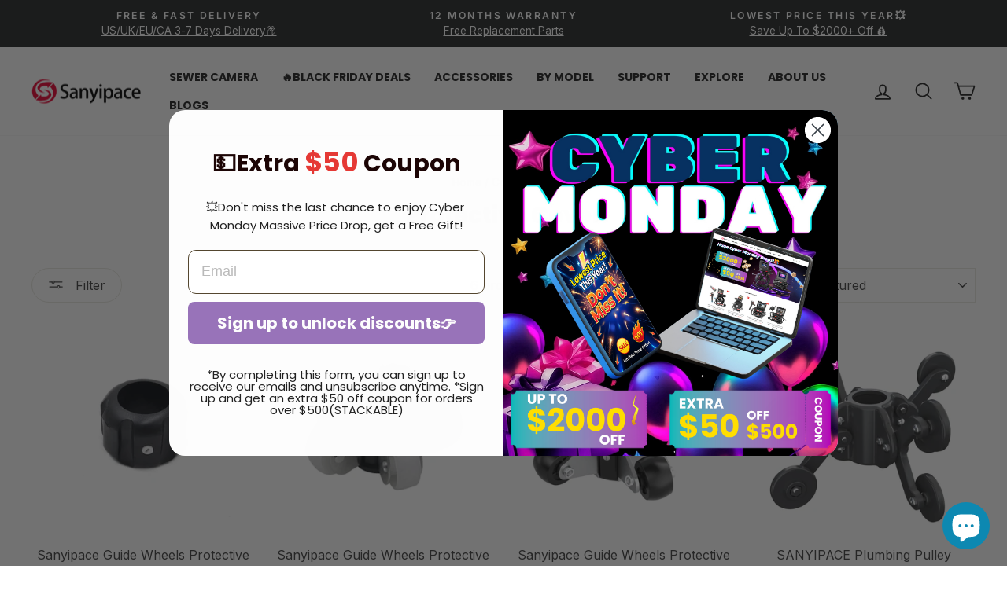

--- FILE ---
content_type: text/css
request_url: https://sanyipace.com/cdn/shop/t/61/assets/akuna_h.css?v=57996959208990786041763727887
body_size: -480
content:
.product__quantity .js-qty__wrapper .js-qty__num,.product-block .variant-input .variant__button-label{border-radius:30px}#huratips-addtocart-sticky button{background-color:#f90;color:#fff;padding:0 80px!important;border-radius:20px}#huratips-addtocart-sticky select,#huratips-addtocart-sticky input{border-color:#262828;border-radius:20px}#huratips-addtocart-sticky{display:none!important}@media only screen and (max-width: 767px){.product-single__meta .product-block,.product-single__meta .product-block .breadcrumb,.product-single__meta .social-sharing{text-align:left}.product__quantity .js-qty__wrapper .js-qty__num,.product-block .variant-input .variant__button-label{border-radius:30px}#huratips-addtocart-sticky{display:block!important;padding:10px 10px 0}#huratips-addtocart-sticky button{width:100%;margin:10px 0!important}#huratips-addtocart-sticky select,#huratips-addtocart-sticky input{width:50%}#huratips-addtocart-sticky .productdetails{display:flex;align-items:center;justify-content:flex-end;flex-direction:row-reverse;column-gap:10px}#displayprice{margin:0}}
/*# sourceMappingURL=/cdn/shop/t/61/assets/akuna_h.css.map?v=57996959208990786041763727887 */


--- FILE ---
content_type: text/javascript
request_url: https://sanyipace.com/cdn/shop/t/61/assets/edd_collection_msg.js?v=23187701726744318731763723539
body_size: -238
content:
var edd_collection_msg=[{is_instock:"1",preview_design:{preview_design:"set",highlight_color:"not_set",color:"#000",border:"#0d88b1",font_size:"16",text_align:"unset",text_transform:"unset",font_weight:"unset",font_style:"unset",background_option:"color",background:"#fff"},message:'<div style="text-align: left; font-size: 16px;"><span style="color: rgb(239, 141, 3);"><img src="img/icon_img48.png" style="vertical-align: middle;"> </span><font color="#0d88b1">Estimated Delivery Date Between {min_lead_days,3} to {max_lead_days,7}</font></div>',location_enable:"0",location_id:"not_set",location_list:"not_set",zipcode_enable:"0",is_enable:"1",additional_option:"not_set",zipcode_list:"",check_rule_for:"401088282841",country_code:"US"},{is_instock:"1",preview_design:{preview_design:"set",highlight_color:"not_set",color:"#000",border:"#f20108",font_size:"16",text_align:"unset",text_transform:"unset",font_weight:"unset",font_style:"unset",background_option:"image",background:"img/background2.jpg"},message:'\n\n<span style="font-size: 14px; color: rgb(255, 255, 255);">{COUNTRY_FLAG}</span><span style="font-size: 14px; color: rgb(255, 255, 255);">&nbsp;</span><span style="font-size: 14px; color: rgb(255, 255, 255);">{COUNTRY_NAME},</span><span style="font-size: 14px; color: rgb(255, 255, 255);">&nbsp;</span><img src="https://estimated-delivery-days.setubridgeapps.com/estimated-delivery-days/app/admin/img/icon_img30.png" raggable="false" style="cursor: default; font-size: 14px; vertical-align: middle; color: rgb(255, 255, 255);"><span style="font-size: 14px; color: rgb(255, 255, 255);">&nbsp;</span><span style="font-size: 14px; color: rgb(255, 255, 255);">Expected Delivery Date&nbsp;</span><span style="font-size: 14px; font-weight: bold; color: rgb(255, 255, 255);">{min_lead_days,3} ~ {max_lead_days,7}</span><span style="font-size: 14px; color: rgb(255, 255, 255);">.</span><span style="font-size: 14px; color: rgb(255, 255, 255);">&nbsp;</span>',location_enable:"0",location_id:"not_set",location_list:"not_set",zipcode_enable:"0",is_enable:"1",additional_option:"not_set",zipcode_list:"not_set",check_rule_for:"401088282841",country_code:"GB"},{is_instock:"1",preview_design:{preview_design:"set",highlight_color:"not_set",color:"#000",border:"#f20108",font_size:"16",text_align:"unset",text_transform:"unset",font_weight:"unset",font_style:"unset",background_option:"image",background:"img/background2.jpg"},message:'\n\n<span style="font-size: 14px; color: rgb(255, 255, 255);">{COUNTRY_FLAG}</span><span style="font-size: 14px; color: rgb(255, 255, 255);">&nbsp;</span><span style="font-size: 14px; color: rgb(255, 255, 255);">{COUNTRY_NAME},</span><span style="font-size: 14px; color: rgb(255, 255, 255);">&nbsp;</span><img src="https://estimated-delivery-days.setubridgeapps.com/estimated-delivery-days/app/admin/img/icon_img30.png" raggable="false" style="cursor: default; font-size: 14px; vertical-align: middle; color: rgb(255, 255, 255);"><span style="font-size: 14px; color: rgb(255, 255, 255);">&nbsp;</span><span style="font-size: 14px; color: rgb(255, 255, 255);">Expected Delivery Date&nbsp;</span><span style="font-size: 14px; font-weight: bold; color: rgb(255, 255, 255);">{min_lead_days,3} ~ {max_lead_days,7}</span><span style="font-size: 14px; color: rgb(255, 255, 255);">.</span><span style="font-size: 14px; color: rgb(255, 255, 255);">&nbsp;</span>\n',location_enable:"0",location_id:"not_set",location_list:"not_set",zipcode_enable:"0",is_enable:"1",additional_option:"not_set",zipcode_list:"not_set",check_rule_for:"401088282841",country_code:"FR"},{is_instock:"1",preview_design:{preview_design:"set",highlight_color:"not_set",color:"#000",border:"#f20108",font_size:"16",text_align:"unset",text_transform:"unset",font_weight:"unset",font_style:"unset",background_option:"image",background:"img/background2.jpg"},message:'\n\n<span style="font-size: 14px; color: rgb(255, 255, 255);">{COUNTRY_FLAG}</span><span style="font-size: 14px; color: rgb(255, 255, 255);">&nbsp;</span><span style="font-size: 14px; color: rgb(255, 255, 255);">{COUNTRY_NAME},</span><span style="font-size: 14px; color: rgb(255, 255, 255);">&nbsp;</span><img src="https://estimated-delivery-days.setubridgeapps.com/estimated-delivery-days/app/admin/img/icon_img30.png" raggable="false" style="cursor: default; font-size: 14px; vertical-align: middle; color: rgb(255, 255, 255);"><span style="font-size: 14px; color: rgb(255, 255, 255);">&nbsp;</span><span style="font-size: 14px; color: rgb(255, 255, 255);">Expected Delivery Date&nbsp;</span><span style="font-size: 14px; font-weight: bold; color: rgb(255, 255, 255);">{min_lead_days,3} ~ {max_lead_days,7}</span><span style="font-size: 14px; color: rgb(255, 255, 255);">.</span><span style="font-size: 14px; color: rgb(255, 255, 255);">&nbsp;</span>\n',location_enable:"0",location_id:"not_set",location_list:"not_set",zipcode_enable:"0",is_enable:"1",additional_option:"not_set",zipcode_list:"not_set",check_rule_for:"401088282841",country_code:"DE"},{is_instock:"1",preview_design:{preview_design:"set",highlight_color:"not_set",color:"#000",border:"#f20108",font_size:"16",text_align:"unset",text_transform:"unset",font_weight:"unset",font_style:"unset",background_option:"image",background:"img/background2.jpg"},message:'\n\n<span style="font-size: 14px; color: rgb(255, 255, 255);">{COUNTRY_FLAG}</span><span style="font-size: 14px; color: rgb(255, 255, 255);">&nbsp;</span><span style="font-size: 14px; color: rgb(255, 255, 255);">{COUNTRY_NAME},</span><span style="font-size: 14px; color: rgb(255, 255, 255);">&nbsp;</span><img src="https://estimated-delivery-days.setubridgeapps.com/estimated-delivery-days/app/admin/img/icon_img30.png" raggable="false" style="cursor: default; font-size: 14px; vertical-align: middle; color: rgb(255, 255, 255);"><span style="font-size: 14px; color: rgb(255, 255, 255);">&nbsp;</span><span style="font-size: 14px; color: rgb(255, 255, 255);">Expected Delivery Date&nbsp;</span><span style="font-size: 14px; font-weight: bold; color: rgb(255, 255, 255);">{min_lead_days,3} ~ {max_lead_days,7}</span><span style="font-size: 14px; color: rgb(255, 255, 255);">.</span><span style="font-size: 14px; color: rgb(255, 255, 255);">&nbsp;</span>\n',location_enable:"0",location_id:"not_set",location_list:"not_set",zipcode_enable:"0",is_enable:"1",additional_option:"not_set",zipcode_list:"not_set",check_rule_for:"401088282841",country_code:"IT"},{is_instock:"1",preview_design:{preview_design:"set",highlight_color:"not_set",color:"#000",border:"#f20108",font_size:"16",text_align:"unset",text_transform:"unset",font_weight:"unset",font_style:"unset",background_option:"image",background:"img/background2.jpg"},message:'\n\n<span style="font-size: 14px; color: rgb(255, 255, 255);">{COUNTRY_FLAG}</span><span style="font-size: 14px; color: rgb(255, 255, 255);">&nbsp;</span><span style="font-size: 14px; color: rgb(255, 255, 255);">{COUNTRY_NAME},</span><span style="font-size: 14px; color: rgb(255, 255, 255);">&nbsp;</span><img src="https://estimated-delivery-days.setubridgeapps.com/estimated-delivery-days/app/admin/img/icon_img30.png" raggable="false" style="cursor: default; font-size: 14px; vertical-align: middle; color: rgb(255, 255, 255);"><span style="font-size: 14px; color: rgb(255, 255, 255);">&nbsp;</span><span style="font-size: 14px; color: rgb(255, 255, 255);">Expected Delivery Date&nbsp;</span><span style="font-size: 14px; font-weight: bold; color: rgb(255, 255, 255);">{min_lead_days,3} ~ {max_lead_days,7}</span><span style="font-size: 14px; color: rgb(255, 255, 255);">.</span><span style="font-size: 14px; color: rgb(255, 255, 255);">&nbsp;</span>\n',location_enable:"0",location_id:"not_set",location_list:"not_set",zipcode_enable:"0",is_enable:"1",additional_option:"not_set",zipcode_list:"not_set",check_rule_for:"401088282841",country_code:"ES"},{is_instock:"1",preview_design:{preview_design:"set",highlight_color:"not_set",color:"#000",border:"#000",font_size:"16",text_align:"unset",text_transform:"unset",font_weight:"unset",font_style:"unset",background_option:"color",background:"#fff"},message:'<span style="color: rgb(239, 141, 3);"><img src="https://estimated-delivery-days.setubridgeapps.com/estimated-delivery-days/app/admin/img/icon_img48.png">&nbsp;</span><font color="#0d88b1">Estimated Delivery Date Between {min_lead_days,3} to {max_lead_days,7}</font>',location_enable:"0",location_id:"not_set",location_list:"not_set",zipcode_enable:"0",is_enable:"1",additional_option:"not_set",zipcode_list:"not_set",check_rule_for:"410894598361",country_code:"US"}];
//# sourceMappingURL=/cdn/shop/t/61/assets/edd_collection_msg.js.map?v=23187701726744318731763723539


--- FILE ---
content_type: text/javascript
request_url: https://sanyipace.com/cdn/shop/t/61/assets/edd_general_settings.js?v=150045018579672998481763723539
body_size: 106
content:
var edd_options={is_enabled:"1",cutoff_time:"12:00 AM",off_day:"Array\n(\n    [0] => no_off_day\n)\n",message:'<div style="text-align:left;color:rgb(13 99 206);font-size:16px;"><img src="img/icon_img33.png" style="vertical-align: middle;"> Delivery order from {min_lead_days,4} to {max_lead_days,8}</div>',msg_preview:{font_size:"",text_transfrom:"initial",font_weight:"",font_style:"",text_align:"left",border:"#0d63ce",color:"",highlight_clr:"not_set",background_clr:"#fffefe",background_option:"color",background:"img/background2.jpg"},date_format:"4",is_all_products:"1",display_on_other_page:"1",cutofftime_enable:"0",edd_for_customer_or_admin:"admin",hide_default_message:"0",holidays:"[]",custom_date_format:"MMM DD",date_option:"custom",countdown_formate:"",check_box_change_msg_position:"0",check_box_order_confirmation:"0",cart_msg_apperance:"date",custom_cart_label:"Order Estimation",detail_page_class:"",additional_script:"     ",template_id:"3",is_rule_set_for_location:"0",trial_active:0,trial_end_date:"2023-03-30",allow_store:0,allow_store_end_date:"not_get",plan_info:{plan:"premium",is_active:1},edd_customer_option:{min_day:"1",max_day:"3",calender_alignment:"right",cart_calendar_heading:"Schedule Product Delivery",cart_calendar_err_msg:"Please select delivery date before checkout",order_delivery_date_label:"Delivery Date",order_delivery_day_label:"Delivery Day",weekday_translation:"Sun,Mon,Tue,Wen,Thu,Fri,Sat",month_translation:"Jan,Feb,Mar,Apr,May,Jun,Jul,Aug,Sep,Oct,Nov,Dec",off_day:""},store_id:"4970"},edd_customer_option={min_day:"1",max_day:"3",calender_alignment:"right",cart_calendar_heading:"Schedule Product Delivery",cart_calendar_err_msg:"Please select delivery date before checkout",order_delivery_date_label:"Delivery Date",order_delivery_day_label:"Delivery Day",weekday_translation:"Sun,Mon,Tue,Wen,Thu,Fri,Sat",month_translation:"Jan,Feb,Mar,Apr,May,Jun,Jul,Aug,Sep,Oct,Nov,Dec",off_day:""},edd_is_install=1,edd_plan_info={plan:"premium",is_active:1},edd_random_string="uu3xM",check_edd_data_from_liquid="1";
//# sourceMappingURL=/cdn/shop/t/61/assets/edd_general_settings.js.map?v=150045018579672998481763723539
